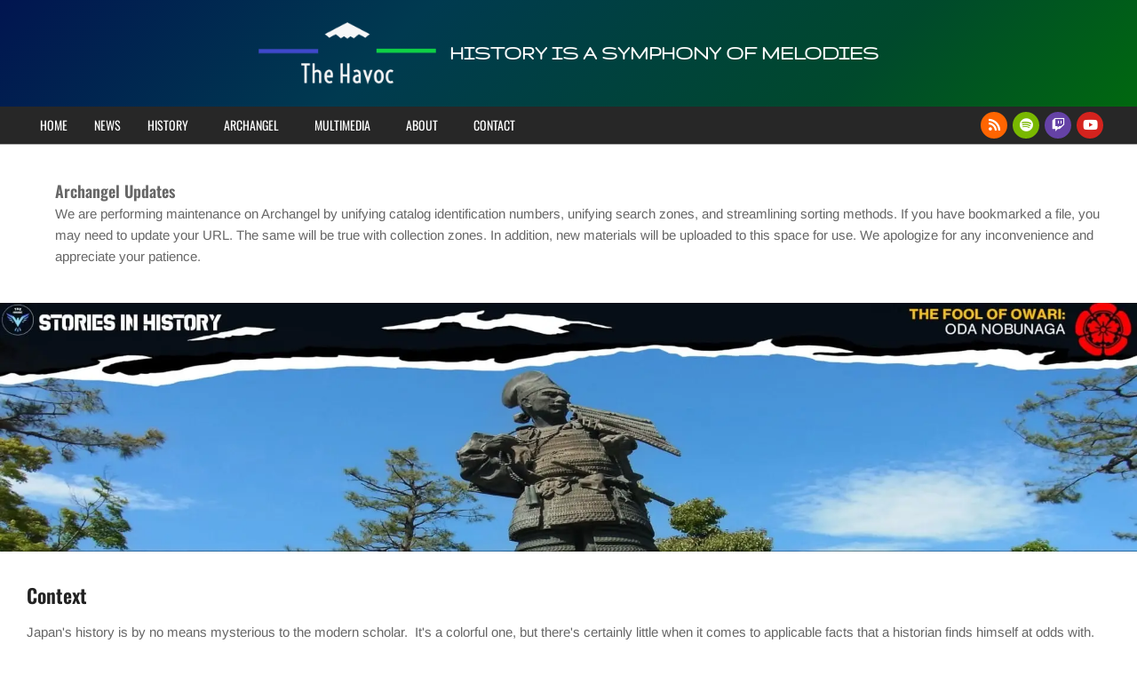

--- FILE ---
content_type: text/css
request_url: https://www.melodichavoc.com/wp-content/litespeed/ucss/9bd3780cc8c5bbc4f4b8935028bfcee8.css?ver=ae6e4
body_size: 5521
content:
.wp-dark-mode-switch{cursor:pointer;z-index:auto;align-items:center;display:inline-flex;justify-content:center}.wp-dark-mode-floating-switch{align-items:center!important;display:flex!important;gap:.5rem!important;position:fixed!important;z-index:9999999999!important}.wp-dark-mode-floating-switch.reverse{flex-direction:row-reverse}html[data-wp-dark-mode-preset="0"]{filter:grayscale(var(--wpdm-grayscale,0))}.fab,.fas{-moz-osx-font-smoothing:grayscale;-webkit-font-smoothing:antialiased;display:inline-block;font-style:normal;font-variant:normal;text-rendering:auto;line-height:1}.fa-bars:before{content:""}.fa-chevron-up:before{content:""}.fa-discord:before{content:""}.fa-rss:before{content:""}.fa-search:before{content:""}.fa-spotify:before{content:""}.fa-twitch:before{content:""}.fa-youtube:before{content:""}@font-face{font-display:swap;font-family:"Font Awesome 5 Brands";font-style:normal;font-weight:400;font-display:swap;src:url(/wp-content/themes/unos-premium/library/fonticons/webfonts/fa-brands-400.eot);src:url(/wp-content/themes/unos-premium/library/fonticons/webfonts/fa-brands-400.eot?#iefix)format("embedded-opentype"),url(/wp-content/themes/unos-premium/library/fonticons/webfonts/fa-brands-400.woff2)format("woff2"),url(/wp-content/themes/unos-premium/library/fonticons/webfonts/fa-brands-400.woff)format("woff"),url(/wp-content/themes/unos-premium/library/fonticons/webfonts/fa-brands-400.ttf)format("truetype"),url(/wp-content/themes/unos-premium/library/fonticons/webfonts/fa-brands-400.svg#fontawesome)format("svg")}.fab{font-family:"Font Awesome 5 Brands";font-weight:400}@font-face{font-display:swap;font-family:"Font Awesome 5 Free";font-style:normal;font-weight:400;font-display:swap;src:url(/wp-content/themes/unos-premium/library/fonticons/webfonts/fa-regular-400.eot);src:url(/wp-content/themes/unos-premium/library/fonticons/webfonts/fa-regular-400.eot?#iefix)format("embedded-opentype"),url(/wp-content/themes/unos-premium/library/fonticons/webfonts/fa-regular-400.woff2)format("woff2"),url(/wp-content/themes/unos-premium/library/fonticons/webfonts/fa-regular-400.woff)format("woff"),url(/wp-content/themes/unos-premium/library/fonticons/webfonts/fa-regular-400.ttf)format("truetype"),url(/wp-content/themes/unos-premium/library/fonticons/webfonts/fa-regular-400.svg#fontawesome)format("svg")}@font-face{font-display:swap;font-family:"Font Awesome 5 Free";font-style:normal;font-weight:900;font-display:swap;src:url(/wp-content/themes/unos-premium/library/fonticons/webfonts/fa-solid-900.eot);src:url(/wp-content/themes/unos-premium/library/fonticons/webfonts/fa-solid-900.eot?#iefix)format("embedded-opentype"),url(/wp-content/themes/unos-premium/library/fonticons/webfonts/fa-solid-900.woff2)format("woff2"),url(/wp-content/themes/unos-premium/library/fonticons/webfonts/fa-solid-900.woff)format("woff"),url(/wp-content/themes/unos-premium/library/fonticons/webfonts/fa-solid-900.ttf)format("truetype"),url(/wp-content/themes/unos-premium/library/fonticons/webfonts/fa-solid-900.svg#fontawesome)format("svg")}.fas{font-family:"Font Awesome 5 Free";font-weight:900}@font-face{font-display:swap;font-family:"Font Awesome 5 Brands Ext";font-style:normal;font-weight:400;font-display:swap;src:url(/wp-content/themes/unos-premium/library/fonticons/webfonts/fa-brands-ext.eot);src:url(/wp-content/themes/unos-premium/library/fonticons/webfonts/fa-brands-ext.eot?#iefix)format("embedded-opentype"),url(/wp-content/themes/unos-premium/library/fonticons/webfonts/fa-brands-ext.woff)format("woff"),url(/wp-content/themes/unos-premium/library/fonticons/webfonts/fa-brands-ext.ttf)format("truetype"),url(/wp-content/themes/unos-premium/library/fonticons/webfonts/fa-brands-ext.svg#fontawesome)format("svg")}.panel-grid.panel-no-style{display:flex;-ms-flex-wrap:wrap;flex-wrap:nowrap;-ms-justify-content:space-between;justify-content:space-between}.panel-grid-cell{-ms-box-sizing:border-box;box-sizing:border-box}.panel-grid-cell .so-panel{zoom:1}.panel-grid-cell .so-panel:before{content:"";display:block}.hgrid-stretch:after,.hgrid:after,.panel-grid-cell .so-panel:after{content:"";display:table;clear:both}.panel-grid-cell .panel-last-child{margin-bottom:0}.panel-grid-cell .widget-title{margin-top:0}body.siteorigin-panels-before-js:not(.siteorigin-panels-css-container){overflow-x:hidden}@font-face{font-display:swap;font-family:"Arimo";font-style:italic;font-weight:400;font-display:swap;src:url(https://www.melodichavoc.com/wp-content/fonts/arimo/P5sCzZCDf9_T_10c9C5kiK-u.woff2)format("woff2");unicode-range:U+0460-052F,U+1C80-1C8A,U+20B4,U+2DE0-2DFF,U+A640-A69F,U+FE2E-FE2F}@font-face{font-display:swap;font-family:"Arimo";font-style:italic;font-weight:400;font-display:swap;src:url(https://www.melodichavoc.com/wp-content/fonts/arimo/P5sCzZCDf9_T_10c9CdkiK-u.woff2)format("woff2");unicode-range:U+0301,U+0400-045F,U+0490-0491,U+04B0-04B1,U+2116}@font-face{font-display:swap;font-family:"Arimo";font-style:italic;font-weight:400;font-display:swap;src:url(https://www.melodichavoc.com/wp-content/fonts/arimo/P5sCzZCDf9_T_10c9C9kiK-u.woff2)format("woff2");unicode-range:U+1F00-1FFF}@font-face{font-display:swap;font-family:"Arimo";font-style:italic;font-weight:400;font-display:swap;src:url(https://www.melodichavoc.com/wp-content/fonts/arimo/P5sCzZCDf9_T_10c9CBkiK-u.woff2)format("woff2");unicode-range:U+0370-0377,U+037A-037F,U+0384-038A,U+038C,U+038E-03A1,U+03A3-03FF}@font-face{font-display:swap;font-family:"Arimo";font-style:italic;font-weight:400;font-display:swap;src:url(https://www.melodichavoc.com/wp-content/fonts/arimo/P5sCzZCDf9_T_10c9CFkiK-u.woff2)format("woff2");unicode-range:U+0307-0308,U+0590-05FF,U+200C-2010,U+20AA,U+25CC,U+FB1D-FB4F}@font-face{font-display:swap;font-family:"Arimo";font-style:italic;font-weight:400;font-display:swap;src:url(https://www.melodichavoc.com/wp-content/fonts/arimo/P5sCzZCDf9_T_10c9CxkiK-u.woff2)format("woff2");unicode-range:U+0102-0103,U+0110-0111,U+0128-0129,U+0168-0169,U+01A0-01A1,U+01AF-01B0,U+0300-0301,U+0303-0304,U+0308-0309,U+0323,U+0329,U+1EA0-1EF9,U+20AB}@font-face{font-display:swap;font-family:"Arimo";font-style:italic;font-weight:400;font-display:swap;src:url(https://www.melodichavoc.com/wp-content/fonts/arimo/P5sCzZCDf9_T_10c9C1kiK-u.woff2)format("woff2");unicode-range:U+0100-02BA,U+02BD-02C5,U+02C7-02CC,U+02CE-02D7,U+02DD-02FF,U+0304,U+0308,U+0329,U+1D00-1DBF,U+1E00-1E9F,U+1EF2-1EFF,U+2020,U+20A0-20AB,U+20AD-20C0,U+2113,U+2C60-2C7F,U+A720-A7FF}@font-face{font-display:swap;font-family:"Arimo";font-style:italic;font-weight:400;font-display:swap;src:url(https://www.melodichavoc.com/wp-content/fonts/arimo/P5sCzZCDf9_T_10c9CNkiA.woff2)format("woff2");unicode-range:U+0000-00FF,U+0131,U+0152-0153,U+02BB-02BC,U+02C6,U+02DA,U+02DC,U+0304,U+0308,U+0329,U+2000-206F,U+20AC,U+2122,U+2191,U+2193,U+2212,U+2215,U+FEFF,U+FFFD}@font-face{font-display:swap;font-family:"Arimo";font-style:italic;font-weight:700;font-display:swap;src:url(https://www.melodichavoc.com/wp-content/fonts/arimo/P5sCzZCDf9_T_10c9C5kiK-u.woff2)format("woff2");unicode-range:U+0460-052F,U+1C80-1C8A,U+20B4,U+2DE0-2DFF,U+A640-A69F,U+FE2E-FE2F}@font-face{font-display:swap;font-family:"Arimo";font-style:italic;font-weight:700;font-display:swap;src:url(https://www.melodichavoc.com/wp-content/fonts/arimo/P5sCzZCDf9_T_10c9CdkiK-u.woff2)format("woff2");unicode-range:U+0301,U+0400-045F,U+0490-0491,U+04B0-04B1,U+2116}@font-face{font-display:swap;font-family:"Arimo";font-style:italic;font-weight:700;font-display:swap;src:url(https://www.melodichavoc.com/wp-content/fonts/arimo/P5sCzZCDf9_T_10c9C9kiK-u.woff2)format("woff2");unicode-range:U+1F00-1FFF}@font-face{font-display:swap;font-family:"Arimo";font-style:italic;font-weight:700;font-display:swap;src:url(https://www.melodichavoc.com/wp-content/fonts/arimo/P5sCzZCDf9_T_10c9CBkiK-u.woff2)format("woff2");unicode-range:U+0370-0377,U+037A-037F,U+0384-038A,U+038C,U+038E-03A1,U+03A3-03FF}@font-face{font-display:swap;font-family:"Arimo";font-style:italic;font-weight:700;font-display:swap;src:url(https://www.melodichavoc.com/wp-content/fonts/arimo/P5sCzZCDf9_T_10c9CFkiK-u.woff2)format("woff2");unicode-range:U+0307-0308,U+0590-05FF,U+200C-2010,U+20AA,U+25CC,U+FB1D-FB4F}@font-face{font-display:swap;font-family:"Arimo";font-style:italic;font-weight:700;font-display:swap;src:url(https://www.melodichavoc.com/wp-content/fonts/arimo/P5sCzZCDf9_T_10c9CxkiK-u.woff2)format("woff2");unicode-range:U+0102-0103,U+0110-0111,U+0128-0129,U+0168-0169,U+01A0-01A1,U+01AF-01B0,U+0300-0301,U+0303-0304,U+0308-0309,U+0323,U+0329,U+1EA0-1EF9,U+20AB}@font-face{font-display:swap;font-family:"Arimo";font-style:italic;font-weight:700;font-display:swap;src:url(https://www.melodichavoc.com/wp-content/fonts/arimo/P5sCzZCDf9_T_10c9C1kiK-u.woff2)format("woff2");unicode-range:U+0100-02BA,U+02BD-02C5,U+02C7-02CC,U+02CE-02D7,U+02DD-02FF,U+0304,U+0308,U+0329,U+1D00-1DBF,U+1E00-1E9F,U+1EF2-1EFF,U+2020,U+20A0-20AB,U+20AD-20C0,U+2113,U+2C60-2C7F,U+A720-A7FF}@font-face{font-display:swap;font-family:"Arimo";font-style:italic;font-weight:700;font-display:swap;src:url(https://www.melodichavoc.com/wp-content/fonts/arimo/P5sCzZCDf9_T_10c9CNkiA.woff2)format("woff2");unicode-range:U+0000-00FF,U+0131,U+0152-0153,U+02BB-02BC,U+02C6,U+02DA,U+02DC,U+0304,U+0308,U+0329,U+2000-206F,U+20AC,U+2122,U+2191,U+2193,U+2212,U+2215,U+FEFF,U+FFFD}@font-face{font-display:swap;font-family:"Arimo";font-style:normal;font-weight:400;font-display:swap;src:url(https://www.melodichavoc.com/wp-content/fonts/arimo/P5sMzZCDf9_T_10UxCF8jA.woff2)format("woff2");unicode-range:U+0460-052F,U+1C80-1C8A,U+20B4,U+2DE0-2DFF,U+A640-A69F,U+FE2E-FE2F}@font-face{font-display:swap;font-family:"Arimo";font-style:normal;font-weight:400;font-display:swap;src:url(https://www.melodichavoc.com/wp-content/fonts/arimo/P5sMzZCDf9_T_10dxCF8jA.woff2)format("woff2");unicode-range:U+0301,U+0400-045F,U+0490-0491,U+04B0-04B1,U+2116}@font-face{font-display:swap;font-family:"Arimo";font-style:normal;font-weight:400;font-display:swap;src:url(https://www.melodichavoc.com/wp-content/fonts/arimo/P5sMzZCDf9_T_10VxCF8jA.woff2)format("woff2");unicode-range:U+1F00-1FFF}@font-face{font-display:swap;font-family:"Arimo";font-style:normal;font-weight:400;font-display:swap;src:url(https://www.melodichavoc.com/wp-content/fonts/arimo/P5sMzZCDf9_T_10axCF8jA.woff2)format("woff2");unicode-range:U+0370-0377,U+037A-037F,U+0384-038A,U+038C,U+038E-03A1,U+03A3-03FF}@font-face{font-display:swap;font-family:"Arimo";font-style:normal;font-weight:400;font-display:swap;src:url(https://www.melodichavoc.com/wp-content/fonts/arimo/P5sMzZCDf9_T_10bxCF8jA.woff2)format("woff2");unicode-range:U+0307-0308,U+0590-05FF,U+200C-2010,U+20AA,U+25CC,U+FB1D-FB4F}@font-face{font-display:swap;font-family:"Arimo";font-style:normal;font-weight:400;font-display:swap;src:url(https://www.melodichavoc.com/wp-content/fonts/arimo/P5sMzZCDf9_T_10WxCF8jA.woff2)format("woff2");unicode-range:U+0102-0103,U+0110-0111,U+0128-0129,U+0168-0169,U+01A0-01A1,U+01AF-01B0,U+0300-0301,U+0303-0304,U+0308-0309,U+0323,U+0329,U+1EA0-1EF9,U+20AB}@font-face{font-display:swap;font-family:"Arimo";font-style:normal;font-weight:400;font-display:swap;src:url(https://www.melodichavoc.com/wp-content/fonts/arimo/P5sMzZCDf9_T_10XxCF8jA.woff2)format("woff2");unicode-range:U+0100-02BA,U+02BD-02C5,U+02C7-02CC,U+02CE-02D7,U+02DD-02FF,U+0304,U+0308,U+0329,U+1D00-1DBF,U+1E00-1E9F,U+1EF2-1EFF,U+2020,U+20A0-20AB,U+20AD-20C0,U+2113,U+2C60-2C7F,U+A720-A7FF}@font-face{font-display:swap;font-family:"Arimo";font-style:normal;font-weight:400;font-display:swap;src:url(https://www.melodichavoc.com/wp-content/fonts/arimo/P5sMzZCDf9_T_10ZxCE.woff2)format("woff2");unicode-range:U+0000-00FF,U+0131,U+0152-0153,U+02BB-02BC,U+02C6,U+02DA,U+02DC,U+0304,U+0308,U+0329,U+2000-206F,U+20AC,U+2122,U+2191,U+2193,U+2212,U+2215,U+FEFF,U+FFFD}@font-face{font-display:swap;font-family:"Arimo";font-style:normal;font-weight:500;font-display:swap;src:url(https://www.melodichavoc.com/wp-content/fonts/arimo/P5sMzZCDf9_T_10UxCF8jA.woff2)format("woff2");unicode-range:U+0460-052F,U+1C80-1C8A,U+20B4,U+2DE0-2DFF,U+A640-A69F,U+FE2E-FE2F}@font-face{font-display:swap;font-family:"Arimo";font-style:normal;font-weight:500;font-display:swap;src:url(https://www.melodichavoc.com/wp-content/fonts/arimo/P5sMzZCDf9_T_10dxCF8jA.woff2)format("woff2");unicode-range:U+0301,U+0400-045F,U+0490-0491,U+04B0-04B1,U+2116}@font-face{font-display:swap;font-family:"Arimo";font-style:normal;font-weight:500;font-display:swap;src:url(https://www.melodichavoc.com/wp-content/fonts/arimo/P5sMzZCDf9_T_10VxCF8jA.woff2)format("woff2");unicode-range:U+1F00-1FFF}@font-face{font-display:swap;font-family:"Arimo";font-style:normal;font-weight:500;font-display:swap;src:url(https://www.melodichavoc.com/wp-content/fonts/arimo/P5sMzZCDf9_T_10axCF8jA.woff2)format("woff2");unicode-range:U+0370-0377,U+037A-037F,U+0384-038A,U+038C,U+038E-03A1,U+03A3-03FF}@font-face{font-display:swap;font-family:"Arimo";font-style:normal;font-weight:500;font-display:swap;src:url(https://www.melodichavoc.com/wp-content/fonts/arimo/P5sMzZCDf9_T_10bxCF8jA.woff2)format("woff2");unicode-range:U+0307-0308,U+0590-05FF,U+200C-2010,U+20AA,U+25CC,U+FB1D-FB4F}@font-face{font-display:swap;font-family:"Arimo";font-style:normal;font-weight:500;font-display:swap;src:url(https://www.melodichavoc.com/wp-content/fonts/arimo/P5sMzZCDf9_T_10WxCF8jA.woff2)format("woff2");unicode-range:U+0102-0103,U+0110-0111,U+0128-0129,U+0168-0169,U+01A0-01A1,U+01AF-01B0,U+0300-0301,U+0303-0304,U+0308-0309,U+0323,U+0329,U+1EA0-1EF9,U+20AB}@font-face{font-display:swap;font-family:"Arimo";font-style:normal;font-weight:500;font-display:swap;src:url(https://www.melodichavoc.com/wp-content/fonts/arimo/P5sMzZCDf9_T_10XxCF8jA.woff2)format("woff2");unicode-range:U+0100-02BA,U+02BD-02C5,U+02C7-02CC,U+02CE-02D7,U+02DD-02FF,U+0304,U+0308,U+0329,U+1D00-1DBF,U+1E00-1E9F,U+1EF2-1EFF,U+2020,U+20A0-20AB,U+20AD-20C0,U+2113,U+2C60-2C7F,U+A720-A7FF}@font-face{font-display:swap;font-family:"Arimo";font-style:normal;font-weight:500;font-display:swap;src:url(https://www.melodichavoc.com/wp-content/fonts/arimo/P5sMzZCDf9_T_10ZxCE.woff2)format("woff2");unicode-range:U+0000-00FF,U+0131,U+0152-0153,U+02BB-02BC,U+02C6,U+02DA,U+02DC,U+0304,U+0308,U+0329,U+2000-206F,U+20AC,U+2122,U+2191,U+2193,U+2212,U+2215,U+FEFF,U+FFFD}@font-face{font-display:swap;font-family:"Arimo";font-style:normal;font-weight:600;font-display:swap;src:url(https://www.melodichavoc.com/wp-content/fonts/arimo/P5sMzZCDf9_T_10UxCF8jA.woff2)format("woff2");unicode-range:U+0460-052F,U+1C80-1C8A,U+20B4,U+2DE0-2DFF,U+A640-A69F,U+FE2E-FE2F}@font-face{font-display:swap;font-family:"Arimo";font-style:normal;font-weight:600;font-display:swap;src:url(https://www.melodichavoc.com/wp-content/fonts/arimo/P5sMzZCDf9_T_10dxCF8jA.woff2)format("woff2");unicode-range:U+0301,U+0400-045F,U+0490-0491,U+04B0-04B1,U+2116}@font-face{font-display:swap;font-family:"Arimo";font-style:normal;font-weight:600;font-display:swap;src:url(https://www.melodichavoc.com/wp-content/fonts/arimo/P5sMzZCDf9_T_10VxCF8jA.woff2)format("woff2");unicode-range:U+1F00-1FFF}@font-face{font-display:swap;font-family:"Arimo";font-style:normal;font-weight:600;font-display:swap;src:url(https://www.melodichavoc.com/wp-content/fonts/arimo/P5sMzZCDf9_T_10axCF8jA.woff2)format("woff2");unicode-range:U+0370-0377,U+037A-037F,U+0384-038A,U+038C,U+038E-03A1,U+03A3-03FF}@font-face{font-display:swap;font-family:"Arimo";font-style:normal;font-weight:600;font-display:swap;src:url(https://www.melodichavoc.com/wp-content/fonts/arimo/P5sMzZCDf9_T_10bxCF8jA.woff2)format("woff2");unicode-range:U+0307-0308,U+0590-05FF,U+200C-2010,U+20AA,U+25CC,U+FB1D-FB4F}@font-face{font-display:swap;font-family:"Arimo";font-style:normal;font-weight:600;font-display:swap;src:url(https://www.melodichavoc.com/wp-content/fonts/arimo/P5sMzZCDf9_T_10WxCF8jA.woff2)format("woff2");unicode-range:U+0102-0103,U+0110-0111,U+0128-0129,U+0168-0169,U+01A0-01A1,U+01AF-01B0,U+0300-0301,U+0303-0304,U+0308-0309,U+0323,U+0329,U+1EA0-1EF9,U+20AB}@font-face{font-display:swap;font-family:"Arimo";font-style:normal;font-weight:600;font-display:swap;src:url(https://www.melodichavoc.com/wp-content/fonts/arimo/P5sMzZCDf9_T_10XxCF8jA.woff2)format("woff2");unicode-range:U+0100-02BA,U+02BD-02C5,U+02C7-02CC,U+02CE-02D7,U+02DD-02FF,U+0304,U+0308,U+0329,U+1D00-1DBF,U+1E00-1E9F,U+1EF2-1EFF,U+2020,U+20A0-20AB,U+20AD-20C0,U+2113,U+2C60-2C7F,U+A720-A7FF}@font-face{font-display:swap;font-family:"Arimo";font-style:normal;font-weight:600;font-display:swap;src:url(https://www.melodichavoc.com/wp-content/fonts/arimo/P5sMzZCDf9_T_10ZxCE.woff2)format("woff2");unicode-range:U+0000-00FF,U+0131,U+0152-0153,U+02BB-02BC,U+02C6,U+02DA,U+02DC,U+0304,U+0308,U+0329,U+2000-206F,U+20AC,U+2122,U+2191,U+2193,U+2212,U+2215,U+FEFF,U+FFFD}@font-face{font-display:swap;font-family:"Arimo";font-style:normal;font-weight:700;font-display:swap;src:url(https://www.melodichavoc.com/wp-content/fonts/arimo/P5sMzZCDf9_T_10UxCF8jA.woff2)format("woff2");unicode-range:U+0460-052F,U+1C80-1C8A,U+20B4,U+2DE0-2DFF,U+A640-A69F,U+FE2E-FE2F}@font-face{font-display:swap;font-family:"Arimo";font-style:normal;font-weight:700;font-display:swap;src:url(https://www.melodichavoc.com/wp-content/fonts/arimo/P5sMzZCDf9_T_10dxCF8jA.woff2)format("woff2");unicode-range:U+0301,U+0400-045F,U+0490-0491,U+04B0-04B1,U+2116}@font-face{font-display:swap;font-family:"Arimo";font-style:normal;font-weight:700;font-display:swap;src:url(https://www.melodichavoc.com/wp-content/fonts/arimo/P5sMzZCDf9_T_10VxCF8jA.woff2)format("woff2");unicode-range:U+1F00-1FFF}@font-face{font-display:swap;font-family:"Arimo";font-style:normal;font-weight:700;font-display:swap;src:url(https://www.melodichavoc.com/wp-content/fonts/arimo/P5sMzZCDf9_T_10axCF8jA.woff2)format("woff2");unicode-range:U+0370-0377,U+037A-037F,U+0384-038A,U+038C,U+038E-03A1,U+03A3-03FF}@font-face{font-display:swap;font-family:"Arimo";font-style:normal;font-weight:700;font-display:swap;src:url(https://www.melodichavoc.com/wp-content/fonts/arimo/P5sMzZCDf9_T_10bxCF8jA.woff2)format("woff2");unicode-range:U+0307-0308,U+0590-05FF,U+200C-2010,U+20AA,U+25CC,U+FB1D-FB4F}@font-face{font-display:swap;font-family:"Arimo";font-style:normal;font-weight:700;font-display:swap;src:url(https://www.melodichavoc.com/wp-content/fonts/arimo/P5sMzZCDf9_T_10WxCF8jA.woff2)format("woff2");unicode-range:U+0102-0103,U+0110-0111,U+0128-0129,U+0168-0169,U+01A0-01A1,U+01AF-01B0,U+0300-0301,U+0303-0304,U+0308-0309,U+0323,U+0329,U+1EA0-1EF9,U+20AB}@font-face{font-display:swap;font-family:"Arimo";font-style:normal;font-weight:700;font-display:swap;src:url(https://www.melodichavoc.com/wp-content/fonts/arimo/P5sMzZCDf9_T_10XxCF8jA.woff2)format("woff2");unicode-range:U+0100-02BA,U+02BD-02C5,U+02C7-02CC,U+02CE-02D7,U+02DD-02FF,U+0304,U+0308,U+0329,U+1D00-1DBF,U+1E00-1E9F,U+1EF2-1EFF,U+2020,U+20A0-20AB,U+20AD-20C0,U+2113,U+2C60-2C7F,U+A720-A7FF}@font-face{font-display:swap;font-family:"Arimo";font-style:normal;font-weight:700;font-display:swap;src:url(https://www.melodichavoc.com/wp-content/fonts/arimo/P5sMzZCDf9_T_10ZxCE.woff2)format("woff2");unicode-range:U+0000-00FF,U+0131,U+0152-0153,U+02BB-02BC,U+02C6,U+02DA,U+02DC,U+0304,U+0308,U+0329,U+2000-206F,U+20AC,U+2122,U+2191,U+2193,U+2212,U+2215,U+FEFF,U+FFFD}@font-face{font-display:swap;font-family:"Gruppo";font-style:normal;font-weight:400;font-display:swap;src:url(https://www.melodichavoc.com/wp-content/fonts/gruppo/WwkfxPmzE06v_ZW1UHrBCIE.woff2)format("woff2");unicode-range:U+0100-02BA,U+02BD-02C5,U+02C7-02CC,U+02CE-02D7,U+02DD-02FF,U+0304,U+0308,U+0329,U+1D00-1DBF,U+1E00-1E9F,U+1EF2-1EFF,U+2020,U+20A0-20AB,U+20AD-20C0,U+2113,U+2C60-2C7F,U+A720-A7FF}@font-face{font-display:swap;font-family:"Gruppo";font-style:normal;font-weight:400;font-display:swap;src:url(https://www.melodichavoc.com/wp-content/fonts/gruppo/WwkfxPmzE06v_ZW1XnrB.woff2)format("woff2");unicode-range:U+0000-00FF,U+0131,U+0152-0153,U+02BB-02BC,U+02C6,U+02DA,U+02DC,U+0304,U+0308,U+0329,U+2000-206F,U+20AC,U+2122,U+2191,U+2193,U+2212,U+2215,U+FEFF,U+FFFD}@font-face{font-display:swap;font-family:"Oswald";font-style:normal;font-weight:300;font-display:swap;src:url(https://www.melodichavoc.com/wp-content/fonts/oswald/TK3iWkUHHAIjg752FD8Ghe4.woff2)format("woff2");unicode-range:U+0460-052F,U+1C80-1C8A,U+20B4,U+2DE0-2DFF,U+A640-A69F,U+FE2E-FE2F}@font-face{font-display:swap;font-family:"Oswald";font-style:normal;font-weight:300;font-display:swap;src:url(https://www.melodichavoc.com/wp-content/fonts/oswald/TK3iWkUHHAIjg752HT8Ghe4.woff2)format("woff2");unicode-range:U+0301,U+0400-045F,U+0490-0491,U+04B0-04B1,U+2116}@font-face{font-display:swap;font-family:"Oswald";font-style:normal;font-weight:300;font-display:swap;src:url(https://www.melodichavoc.com/wp-content/fonts/oswald/TK3iWkUHHAIjg752Fj8Ghe4.woff2)format("woff2");unicode-range:U+0102-0103,U+0110-0111,U+0128-0129,U+0168-0169,U+01A0-01A1,U+01AF-01B0,U+0300-0301,U+0303-0304,U+0308-0309,U+0323,U+0329,U+1EA0-1EF9,U+20AB}@font-face{font-display:swap;font-family:"Oswald";font-style:normal;font-weight:300;font-display:swap;src:url(https://www.melodichavoc.com/wp-content/fonts/oswald/TK3iWkUHHAIjg752Fz8Ghe4.woff2)format("woff2");unicode-range:U+0100-02BA,U+02BD-02C5,U+02C7-02CC,U+02CE-02D7,U+02DD-02FF,U+0304,U+0308,U+0329,U+1D00-1DBF,U+1E00-1E9F,U+1EF2-1EFF,U+2020,U+20A0-20AB,U+20AD-20C0,U+2113,U+2C60-2C7F,U+A720-A7FF}@font-face{font-display:swap;font-family:"Oswald";font-style:normal;font-weight:300;font-display:swap;src:url(https://www.melodichavoc.com/wp-content/fonts/oswald/TK3iWkUHHAIjg752GT8G.woff2)format("woff2");unicode-range:U+0000-00FF,U+0131,U+0152-0153,U+02BB-02BC,U+02C6,U+02DA,U+02DC,U+0304,U+0308,U+0329,U+2000-206F,U+20AC,U+2122,U+2191,U+2193,U+2212,U+2215,U+FEFF,U+FFFD}@font-face{font-display:swap;font-family:"Oswald";font-style:normal;font-weight:400;font-display:swap;src:url(https://www.melodichavoc.com/wp-content/fonts/oswald/TK3iWkUHHAIjg752FD8Ghe4.woff2)format("woff2");unicode-range:U+0460-052F,U+1C80-1C8A,U+20B4,U+2DE0-2DFF,U+A640-A69F,U+FE2E-FE2F}@font-face{font-display:swap;font-family:"Oswald";font-style:normal;font-weight:400;font-display:swap;src:url(https://www.melodichavoc.com/wp-content/fonts/oswald/TK3iWkUHHAIjg752HT8Ghe4.woff2)format("woff2");unicode-range:U+0301,U+0400-045F,U+0490-0491,U+04B0-04B1,U+2116}@font-face{font-display:swap;font-family:"Oswald";font-style:normal;font-weight:400;font-display:swap;src:url(https://www.melodichavoc.com/wp-content/fonts/oswald/TK3iWkUHHAIjg752Fj8Ghe4.woff2)format("woff2");unicode-range:U+0102-0103,U+0110-0111,U+0128-0129,U+0168-0169,U+01A0-01A1,U+01AF-01B0,U+0300-0301,U+0303-0304,U+0308-0309,U+0323,U+0329,U+1EA0-1EF9,U+20AB}@font-face{font-display:swap;font-family:"Oswald";font-style:normal;font-weight:400;font-display:swap;src:url(https://www.melodichavoc.com/wp-content/fonts/oswald/TK3iWkUHHAIjg752Fz8Ghe4.woff2)format("woff2");unicode-range:U+0100-02BA,U+02BD-02C5,U+02C7-02CC,U+02CE-02D7,U+02DD-02FF,U+0304,U+0308,U+0329,U+1D00-1DBF,U+1E00-1E9F,U+1EF2-1EFF,U+2020,U+20A0-20AB,U+20AD-20C0,U+2113,U+2C60-2C7F,U+A720-A7FF}@font-face{font-display:swap;font-family:"Oswald";font-style:normal;font-weight:400;font-display:swap;src:url(https://www.melodichavoc.com/wp-content/fonts/oswald/TK3iWkUHHAIjg752GT8G.woff2)format("woff2");unicode-range:U+0000-00FF,U+0131,U+0152-0153,U+02BB-02BC,U+02C6,U+02DA,U+02DC,U+0304,U+0308,U+0329,U+2000-206F,U+20AC,U+2122,U+2191,U+2193,U+2212,U+2215,U+FEFF,U+FFFD}@font-face{font-display:swap;font-family:"Oswald";font-style:normal;font-weight:500;font-display:swap;src:url(https://www.melodichavoc.com/wp-content/fonts/oswald/TK3iWkUHHAIjg752FD8Ghe4.woff2)format("woff2");unicode-range:U+0460-052F,U+1C80-1C8A,U+20B4,U+2DE0-2DFF,U+A640-A69F,U+FE2E-FE2F}@font-face{font-display:swap;font-family:"Oswald";font-style:normal;font-weight:500;font-display:swap;src:url(https://www.melodichavoc.com/wp-content/fonts/oswald/TK3iWkUHHAIjg752HT8Ghe4.woff2)format("woff2");unicode-range:U+0301,U+0400-045F,U+0490-0491,U+04B0-04B1,U+2116}@font-face{font-display:swap;font-family:"Oswald";font-style:normal;font-weight:500;font-display:swap;src:url(https://www.melodichavoc.com/wp-content/fonts/oswald/TK3iWkUHHAIjg752Fj8Ghe4.woff2)format("woff2");unicode-range:U+0102-0103,U+0110-0111,U+0128-0129,U+0168-0169,U+01A0-01A1,U+01AF-01B0,U+0300-0301,U+0303-0304,U+0308-0309,U+0323,U+0329,U+1EA0-1EF9,U+20AB}@font-face{font-display:swap;font-family:"Oswald";font-style:normal;font-weight:500;font-display:swap;src:url(https://www.melodichavoc.com/wp-content/fonts/oswald/TK3iWkUHHAIjg752Fz8Ghe4.woff2)format("woff2");unicode-range:U+0100-02BA,U+02BD-02C5,U+02C7-02CC,U+02CE-02D7,U+02DD-02FF,U+0304,U+0308,U+0329,U+1D00-1DBF,U+1E00-1E9F,U+1EF2-1EFF,U+2020,U+20A0-20AB,U+20AD-20C0,U+2113,U+2C60-2C7F,U+A720-A7FF}@font-face{font-display:swap;font-family:"Oswald";font-style:normal;font-weight:500;font-display:swap;src:url(https://www.melodichavoc.com/wp-content/fonts/oswald/TK3iWkUHHAIjg752GT8G.woff2)format("woff2");unicode-range:U+0000-00FF,U+0131,U+0152-0153,U+02BB-02BC,U+02C6,U+02DA,U+02DC,U+0304,U+0308,U+0329,U+2000-206F,U+20AC,U+2122,U+2191,U+2193,U+2212,U+2215,U+FEFF,U+FFFD}@font-face{font-display:swap;font-family:"Oswald";font-style:normal;font-weight:600;font-display:swap;src:url(https://www.melodichavoc.com/wp-content/fonts/oswald/TK3iWkUHHAIjg752FD8Ghe4.woff2)format("woff2");unicode-range:U+0460-052F,U+1C80-1C8A,U+20B4,U+2DE0-2DFF,U+A640-A69F,U+FE2E-FE2F}@font-face{font-display:swap;font-family:"Oswald";font-style:normal;font-weight:600;font-display:swap;src:url(https://www.melodichavoc.com/wp-content/fonts/oswald/TK3iWkUHHAIjg752HT8Ghe4.woff2)format("woff2");unicode-range:U+0301,U+0400-045F,U+0490-0491,U+04B0-04B1,U+2116}@font-face{font-display:swap;font-family:"Oswald";font-style:normal;font-weight:600;font-display:swap;src:url(https://www.melodichavoc.com/wp-content/fonts/oswald/TK3iWkUHHAIjg752Fj8Ghe4.woff2)format("woff2");unicode-range:U+0102-0103,U+0110-0111,U+0128-0129,U+0168-0169,U+01A0-01A1,U+01AF-01B0,U+0300-0301,U+0303-0304,U+0308-0309,U+0323,U+0329,U+1EA0-1EF9,U+20AB}@font-face{font-display:swap;font-family:"Oswald";font-style:normal;font-weight:600;font-display:swap;src:url(https://www.melodichavoc.com/wp-content/fonts/oswald/TK3iWkUHHAIjg752Fz8Ghe4.woff2)format("woff2");unicode-range:U+0100-02BA,U+02BD-02C5,U+02C7-02CC,U+02CE-02D7,U+02DD-02FF,U+0304,U+0308,U+0329,U+1D00-1DBF,U+1E00-1E9F,U+1EF2-1EFF,U+2020,U+20A0-20AB,U+20AD-20C0,U+2113,U+2C60-2C7F,U+A720-A7FF}@font-face{font-display:swap;font-family:"Oswald";font-style:normal;font-weight:600;font-display:swap;src:url(https://www.melodichavoc.com/wp-content/fonts/oswald/TK3iWkUHHAIjg752GT8G.woff2)format("woff2");unicode-range:U+0000-00FF,U+0131,U+0152-0153,U+02BB-02BC,U+02C6,U+02DA,U+02DC,U+0304,U+0308,U+0329,U+2000-206F,U+20AC,U+2122,U+2191,U+2193,U+2212,U+2215,U+FEFF,U+FFFD}@font-face{font-display:swap;font-family:"Oswald";font-style:normal;font-weight:700;font-display:swap;src:url(https://www.melodichavoc.com/wp-content/fonts/oswald/TK3iWkUHHAIjg752FD8Ghe4.woff2)format("woff2");unicode-range:U+0460-052F,U+1C80-1C8A,U+20B4,U+2DE0-2DFF,U+A640-A69F,U+FE2E-FE2F}@font-face{font-display:swap;font-family:"Oswald";font-style:normal;font-weight:700;font-display:swap;src:url(https://www.melodichavoc.com/wp-content/fonts/oswald/TK3iWkUHHAIjg752HT8Ghe4.woff2)format("woff2");unicode-range:U+0301,U+0400-045F,U+0490-0491,U+04B0-04B1,U+2116}@font-face{font-display:swap;font-family:"Oswald";font-style:normal;font-weight:700;font-display:swap;src:url(https://www.melodichavoc.com/wp-content/fonts/oswald/TK3iWkUHHAIjg752Fj8Ghe4.woff2)format("woff2");unicode-range:U+0102-0103,U+0110-0111,U+0128-0129,U+0168-0169,U+01A0-01A1,U+01AF-01B0,U+0300-0301,U+0303-0304,U+0308-0309,U+0323,U+0329,U+1EA0-1EF9,U+20AB}@font-face{font-display:swap;font-family:"Oswald";font-style:normal;font-weight:700;font-display:swap;src:url(https://www.melodichavoc.com/wp-content/fonts/oswald/TK3iWkUHHAIjg752Fz8Ghe4.woff2)format("woff2");unicode-range:U+0100-02BA,U+02BD-02C5,U+02C7-02CC,U+02CE-02D7,U+02DD-02FF,U+0304,U+0308,U+0329,U+1D00-1DBF,U+1E00-1E9F,U+1EF2-1EFF,U+2020,U+20A0-20AB,U+20AD-20C0,U+2113,U+2C60-2C7F,U+A720-A7FF}@font-face{font-display:swap;font-family:"Oswald";font-style:normal;font-weight:700;font-display:swap;src:url(https://www.melodichavoc.com/wp-content/fonts/oswald/TK3iWkUHHAIjg752GT8G.woff2)format("woff2");unicode-range:U+0000-00FF,U+0131,U+0152-0153,U+02BB-02BC,U+02C6,U+02DA,U+02DC,U+0304,U+0308,U+0329,U+2000-206F,U+20AC,U+2122,U+2191,U+2193,U+2212,U+2215,U+FEFF,U+FFFD}@font-face{font-display:swap;font-family:lg;src:url(/wp-content/themes/unos-premium/premium/css/fonts/lg.eot?n1z373);src:url(/wp-content/themes/unos-premium/premium/css/fonts/lg.eot?#iefixn1z373)format("embedded-opentype"),url(/wp-content/themes/unos-premium/premium/css/fonts/lg.woff?n1z373)format("woff"),url(/wp-content/themes/unos-premium/premium/css/fonts/lg.ttf?n1z373)format("truetype"),url(/wp-content/themes/unos-premium/premium/css/fonts/lg.svg?n1z373#lg)format("svg");font-weight:400;font-style:normal;font-display:swap}body,html{-webkit-text-size-adjust:100%}html{font-family:sans-serif;-ms-text-size-adjust:100%}body{margin:0;text-align:left;font-size:15px;font-family:"Open Sans","Helvetica Neue",Helvetica,Arial,sans-serif;font-weight:400;color:#666;-webkit-font-smoothing:antialiased;background:#fff;line-height:1.6em}#reply-title small,.menu-items li:hover>ul,article,footer,header,main,nav,section{display:block}a{background-color:transparent;color:#000;text-decoration:underline}strong{font-weight:700}input{color:inherit;margin:0}input,textarea{font:inherit}input[type=submit]{-webkit-appearance:button;cursor:pointer}input::-moz-focus-inner{border:0;padding:0}.hgrid,input[type=checkbox]{box-sizing:border-box;padding:0}textarea{overflow:auto}.hgrid{max-width:1440px;display:block;margin-left:auto;margin-right:auto;padding:0 15px;-webkit-box-sizing:border-box;-moz-box-sizing:border-box}.hgrid,.hgrid-stretch{width:100%}[class*=hgrid-span-]{padding:0 15px;-webkit-box-sizing:border-box;-moz-box-sizing:border-box;box-sizing:border-box;float:left;position:relative}.hgrid-span-3{width:25%}.hgrid-span-12{width:100%}@media only screen and (max-width:969px){[class*=hgrid-span-]{width:100%}}.table{display:table;width:100%;margin:0}.table-cell-mid{display:table-cell;vertical-align:middle}@media only screen and (max-width:969px){.table,.table-cell-mid{display:block}}.screen-reader-text{border:0;clip:rect(1px,1px,1px,1px);clip-path:inset(50%);height:1px;margin:-1px;overflow:hidden;padding:0;position:absolute!important;width:1px;word-wrap:normal!important}.screen-reader-text:active,.screen-reader-text:focus{background-color:#f1f1f1;border-radius:3px;box-shadow:0 0 2px 2px rgba(0,0,0,.6);clip:auto!important;clip-path:none;color:#21759b;display:block;font-size:14px;font-size:.875rem;font-weight:700;height:auto;left:5px;line-height:normal;padding:15px 23px 14px;text-decoration:none;top:5px;width:auto;z-index:100000}h1,h3{line-height:1.33333333em;font-family:Lora,"Times New Roman",Times,serif;color:#222;margin:25px 0 15px;text-rendering:optimizelegibility;-ms-word-wrap:break-word;word-wrap:break-word}h1{font-size:2em}h3{font-size:1.46666667em}p{margin:.66666667em 0 1em}em{font-style:italic}.small,small{font-size:.8em;line-height:1.333333em}a,a i{-webkit-transition:color .3s ease-in,background-color .3s linear,border-color .3s linear;-moz-transition:color .3s ease-in,background-color .3s linear,border-color .3s linear;-o-transition:color .3s ease-in,background-color .3s linear,border-color .3s linear;transition:color .3s ease-in,background-color .3s linear,border-color .3s linear}#comments-template a,.loop-nav a,h1,h3{font-weight:600}#site-title a:hover,.entry-byline a,.footer a,.loop-nav a,.site-header a,h3 a{text-decoration:none}#comments-template a,.textwidget a{text-decoration:underline}li,ul{padding:0}ul{margin:0;list-style:none outside}ul ul{margin-left:10px}li{margin:0 10px 0 0}.main ul{margin:1em 0 1em 1em;list-style:disc outside}.main li{margin-right:0;display:list-item}form{margin-bottom:1em}input,label,textarea{font-size:1em;line-height:1.4em}label{max-width:100%;display:inline-block;font-weight:700}input,textarea{font-weight:400}input[type=email],input[type=text],input[type=url],textarea{-webkit-appearance:none;border:1px solid #ddd;padding:6px 8px;color:#666;margin:0;max-width:100%;display:inline-block;background:#fff;-webkit-box-sizing:border-box;-moz-box-sizing:border-box;box-sizing:border-box;-webkit-transition:border linear .2s,box-shadow linear .2s;-moz-transition:border linear .2s,box-shadow linear .2s;-o-transition:border linear .2s,box-shadow linear .2s;transition:border linear .2s,box-shadow linear .2s}input[type=checkbox]:focus,input[type=email]:focus,input[type=text]:focus,input[type=url]:focus,textarea:focus{border:1px solid #aaa;color:#555;outline:thin dotted;outline-offset:-4px;-webkit-box-shadow:0 0 3px rgba(0,0,0,.2);-moz-box-shadow:0 0 3px rgba(0,0,0,.2);box-shadow:0 0 3px rgba(0,0,0,.2)}input[type=checkbox],input[type=submit]{width:auto}input[type=checkbox]{display:inline;line-height:normal;cursor:pointer;margin:4px 0 0;margin-top:1px \9;*margin-top:0}textarea{height:auto;min-height:60px}input:-moz-placeholder,input:-ms-input-placeholder,textarea:-moz-placeholder,textarea:-ms-input-placeholder{color:inherit;opacity:.5}input::-webkit-input-placeholder,textarea::-webkit-input-placeholder{color:inherit;opacity:.5}body.wordpress #submit,body.wordpress input[type=submit]{background:#000;color:#fff;display:inline-block;cursor:pointer;border:solid 1px #000;text-transform:uppercase;font-weight:400;-webkit-transition:color .2s ease-in,background-color .2s linear,box-shadow linear .2s;-moz-transition:color .2s ease-in,background-color .2s linear,box-shadow linear .2s;-o-transition:color .2s ease-in,background-color .2s linear,box-shadow linear .2s;transition:color .2s ease-in,background-color .2s linear,box-shadow linear .2s}body.wordpress #submit:focus,body.wordpress #submit:hover,body.wordpress input[type=submit]:focus,body.wordpress input[type=submit]:hover{background:#fff;color:#000}body.wordpress #submit:focus,body.wordpress input[type=submit]:focus{outline:thin dotted;outline-offset:-4px}#submit,input[type=submit]{padding:8px 25px;font-size:.86666667em;line-height:1.384615em;margin-top:5px;margin-bottom:5px}a img,img{border:0;padding:0;margin:0 auto;display:inline-block;max-width:100%;height:auto;image-rendering:optimizeQuality;vertical-align:top}img{-webkit-box-sizing:border-box;-moz-box-sizing:border-box;box-sizing:border-box}#page-wrapper{width:100%;display:block;margin:0 auto}#footer,#sub-footer{overflow:hidden}.content.no-sidebar{float:none;margin-left:auto;margin-right:auto}#header,.menu-items li{position:relative}#header-primary,#header-supplementary{border-bottom:solid 1px rgba(0,0,0,.33)}.header-primary-none{text-align:center}@media only screen and (max-width:969px){.header-part>.hgrid,.header-part>.hgrid>.hgrid-span-12{padding:0}#header #branding,#header .table{width:100%}#header-primary,#header-supplementary{text-align:center}#header-supplementary.header-supplementary-mobilemenu-fixed{border-bottom:0}}#site-logo{margin:25px 0;max-width:100%;display:inline-block;vertical-align:top}#site-logo img{max-height:600px}#site-title{font-family:Lora,"Times New Roman",Times,serif;color:#222;margin:0;line-height:1em;word-wrap:normal}#site-title a,.menu-items li:hover>a>.menu-title{color:inherit}.site-logo-with-image{display:table;table-layout:fixed}.site-logo-with-image .site-logo-mixed-image{display:table-cell;vertical-align:middle;padding-right:15px}#site-title,.site-logo-with-image .site-logo-mixed-image img{vertical-align:middle}.site-logo-with-image .site-logo-mixed-text{display:table-cell;vertical-align:middle}.site-title-line{display:block;line-height:1em}@media only screen and (max-width:969px){#site-logo{display:block}#header-primary #site-logo{margin-right:0;margin-left:0}#page-wrapper #site-title{margin:0}#page-wrapper #site-title,.site-logo-with-image{display:block;text-align:center}.site-logo-with-image .site-logo-mixed-image{margin:0 auto 10px;display:block;padding:0}.site-logo-with-image .site-logo-mixed-text{display:block;padding:0}}.menu-items{display:inline-block;text-align:left;vertical-align:middle}.menu-items a{outline-offset:-2px}.menu-items ul{margin-left:0;position:absolute;display:none;top:100%;left:0;z-index:105;min-width:16em;background:#fff;padding:5px;border:solid 1px rgba(0,0,0,.14)}.menu-items li{margin-right:0;display:list-item;-webkit-transition:background-color .3s linear;-moz-transition:background-color .3s linear;-o-transition:background-color .3s linear;transition:background-color .3s linear}.menu-items>li{float:left;vertical-align:middle}.menu-items>li>a{color:#222;font-size:.93333333em;line-height:1.2142em;text-transform:uppercase;font-weight:600;padding:13px 15px}.menu-items .menu-title,.menu-items a{display:block;position:relative}.menu-items ul a{color:#666;font-size:.86666667em;line-height:1.23076em;padding:10px 5px 10px 15px}.menu-items ul li{background:rgba(0,0,0,.04)}.menu-items ul ul{top:-6px;left:100%;margin-left:5px}.menu-items>li:last-child>ul{left:auto;right:0}.menu-items>li.menu-item-has-children>a{padding-right:25px}.menu-toggle{display:none;cursor:pointer;padding:5px 0}.menu-toggle-text{margin-right:5px}@media only screen and (max-width:969px){.menu-items>li>a .menu-title{-ms-box-orient:horizontal;display:-webkit-box;display:-moz-box;display:-ms-flexbox;display:-moz-flex;display:-webkit-flex;display:flex;justify-content:space-between;align-items:flex-start}.menu-toggle{display:block}#menu-primary-items ul{border:0}.menu-items{text-align:left}.menu-items>li{float:none}.menu-items ul{position:relative;top:auto;left:auto;padding:0}.menu-items>li>a{padding:6px 6px 6px 15px}.menu-items ul li a{padding:6px 6px 6px 35px}.menu-items ul ul{top:0;left:auto}.menu-items ul ul li a{padding-left:55px}.mobilemenu-fixed #menu-primary-items,.mobilemenu-fixed .menu-toggle{-webkit-transition:background-color .3s linear;-moz-transition:background-color .3s linear;-o-transition:background-color .3s linear;transition:background-color .3s linear}.menu-items,.mobilemenu-fixed .menu-toggle-text{display:none}.mobilemenu-fixed .menu-toggle{width:2em;padding:5px;position:fixed;top:15%;left:0;z-index:99992;border:solid 2px rgba(0,0,0,.14);border-left:0;background:#fff}.mobilemenu-fixed .menu-items{background:#fff}.mobilemenu-fixed #menu-primary-items{display:none;width:280px;position:fixed;top:0;z-index:99991;overflow-y:auto;height:100%;border-right:solid 2px rgba(0,0,0,.14)}.mobilemenu-fixed .menu-items ul{min-width:auto}.header-supplementary-bottom .mobilemenu-fixed .menu-toggle{margin-top:40px}}@media only screen and (min-width:970px){.menu-items{display:inline-block!important}.tablemenu .menu-items{display:inline-table!important}.tablemenu .menu-items>li{display:table-cell;float:none}}.menu-area-wrap,div.menu-side-box{-ms-box-orient:horizontal;display:-webkit-box;display:-moz-box;display:-ms-flexbox;display:-moz-flex;display:-webkit-flex;display:flex;align-items:center}.header-supplementary-left .menu-area-wrap{justify-content:space-between}.menu-side-box{color:#222;-webkit-box-sizing:border-box;-moz-box-sizing:border-box;box-sizing:border-box}.menu-side-box .widget{display:inline-block;vertical-align:middle}.entry-byline a,.loop-meta-withbg h1,.menu-side-box a{color:inherit}div.menu-side-box{font-size:.8em;line-height:1.333333em;text-transform:none;font-weight:400;align-self:stretch;justify-content:flex-end;min-width:200px}div.menu-side-box .widget{margin:0 5px}@media only screen and (max-width:969px){.menu-area-wrap{display:block}.menu-side-box{padding-left:30px;padding-right:30px;border-top:solid 1px rgba(0,0,0,.33)}div.menu-side-box{justify-content:center;flex-wrap:wrap}.header-supplementary-mobilemenu-fixed .menu-side-box{border-top:0}}#main.main{padding-bottom:2.66666667em;overflow:hidden;background:#fff}.main>.loop-meta-wrap{position:relative;text-align:center}.main>.loop-meta-wrap.pageheader-bg-both{background:rgba(0,0,0,.04)}.loop-meta-staticbg-nocrop{position:relative}.loop-meta-staticbg-nocrop.loop-meta-withtext{min-height:120px}.loop-meta-staticbg-nocrop .entry-headerimg{display:block;margin:0 auto;width:100%}.loop-meta-staticbg-nocrop>.hgrid{position:absolute;left:0;right:0;top:50%;max-width:none;transform:translateY(-50%)}.loop-meta-staticbg-nocrop div.loop-meta{margin:0}.loop-meta-withbg .loop-meta{background:rgba(0,0,0,.6);color:#fff;display:inline-block;margin:95px 0;width:auto;padding:1.66666667em 2em 2em}.loop-meta{float:none;background-size:contain;padding-top:1.66666667em;padding-bottom:2em}.loop-title{margin:0;font-size:1.46666667em}.entry-byline{opacity:.8;line-height:1.3333em;margin-top:5px}.entry-byline-block{display:inline}.entry-byline-block:after{content:"/";margin:0 7px;font-size:1.181818em}.entry-byline-block:last-of-type:after{display:none}.entry-byline a:hover{color:inherit;text-decoration:underline}.entry-byline-label{margin-right:3px}.entry-footer .entry-byline{margin:0;padding:1.66666667em 5px;border-bottom:solid 1px rgba(0,0,0,.33)}.main-content-grid{margin-top:45px}.content-wrap .widget{margin:.66666667em 0 1em}.entry-content{border-bottom:solid 1px rgba(0,0,0,.33)}.entry-the-content{margin-bottom:2.66666667em}.entry-the-content h3:first-child,.entry-the-content p:first-child{margin-top:0}.entry-the-content h3:last-child,.entry-the-content p:last-child{margin-bottom:0}.entry-the-content:after{content:"";display:table;clear:both}.loop-nav{padding:1.66666667em 5px;border-bottom:solid 1px rgba(0,0,0,.33)}#comments-template{padding-top:1.66666667em}#reply-title{font-size:1em;font-family:inherit;font-weight:800;text-transform:uppercase}#respond p{margin:0 0 .3em}#respond label{font-size:.8em;line-height:1.333333em;font-weight:400;padding:.66666667em 0;width:15%;vertical-align:top}#respond input[type=checkbox]+label{display:inline;margin-left:5px;vertical-align:text-bottom}.widget,.widget-title{margin:45px 0;position:relative}.widget-title{margin:0 0 15px}.textwidget p:last-child{margin-bottom:.66666667em}.searchbody{vertical-align:middle}.searchbody input{background:0;color:inherit;border:0;padding:10px 1.2em 10px 2.2em;width:100%;vertical-align:bottom;display:block}.searchbody input:focus{-webkit-box-shadow:none;-moz-box-shadow:none;box-shadow:none;border:0;color:inherit}.searchform{position:relative;background:#f5f5f5;background:rgba(0,0,0,.05);border:solid 1px rgba(255,255,255,.3);margin-bottom:0;overflow:hidden}.searchform .submit{position:absolute;top:50%;transform:translateY(-50%);right:-9999rem;width:auto;line-height:1em;margin:0;padding:5px}.searchform .submit:focus{outline:dotted 1px;outline-offset:-4px;right:10px}.searchbody i.fa-search{position:absolute;top:50%;margin-top:-.5em;left:10px}.js-search-placeholder{display:none;color:#666}.js-search-placeholder:before{cursor:pointer;content:"X";font-family:Helvetica,Arial,sans-serif;font-size:2em;line-height:1em;position:absolute;right:5px;top:50%;margin-top:-.5em;padding:0 10px;z-index:95}.hoot-jetpack-style .entry-content .sharedaddy,.sub-footer{border-top:solid 1px rgba(0,0,0,.33)}.hoot-jetpack-style .entry-content .sharedaddy>div{margin-top:1.66666667em}.hoot-jetpack-style .sharedaddy .sd-title{font-family:inherit;text-transform:uppercase;opacity:.7;margin-bottom:0}.hoot-jetpack-style .sharedaddy .sd-title:before{display:none}.hoot-jetpack-style .sd-content ul li{display:inline-block}.so-panel.widget{margin-top:0}.sub-footer{background:rgba(0,0,0,.04);text-align:center}.sub-footer .widget{margin:1.66666667em 0}.footer{border-top:solid 4px rgba(0,0,0,.14);padding:10px 0 5px}.footer a:not(input):not(.button){color:inherit}.footer a:hover:not(input):not(.button){text-decoration:underline}.footer p{margin:1em 0}.footer .footer-column{min-height:1em}.footer .widget{margin:30px 0}.footer .widget-title{font-size:inherit;font-family:inherit;text-transform:uppercase;text-align:center;padding:4px 7px;-webkit-transition:color .3s ease-in,background-color .3s linear;-moz-transition:color .3s ease-in,background-color .3s linear;-o-transition:color .3s ease-in,background-color .3s linear;transition:color .3s ease-in,background-color .3s linear}.post-footer{border-top:solid 1px rgba(0,0,0,.33);text-align:center;padding:.66666667em 0;font-style:italic;font-family:Georgia,"Times New Roman",Times,serif}@media only screen and (max-width:969px){.footer-column+.footer-column .widget:first-child{margin-top:0}}.site-header .hoot-megamenu-icon{margin-right:2px;line-height:10px}.site-header .sub-menu .hoot-megamenu-icon{color:inherit}.menu-items .sub-menu .hoot-megamenu-icon{width:1em}@media only screen and (max-width:969px){.site-header li .hoot-megamenu-icon{color:inherit}}.fixed-goto-top{position:fixed;z-index:2;bottom:55px;right:65px;width:40px;height:40px;line-height:40px;text-align:center;background:rgba(0,0,0,.2)}.fixed-goto-top,.fixed-goto-top:hover{background:#aaa;color:#fff}.waypoints-goto-top{opacity:0;-webkit-transition:opacity .5s linear;-moz-transition:opacity .5s linear;-o-transition:opacity .5s linear;transition:opacity .5s linear}@media only screen and (max-width:969px){.fixed-goto-top{display:none}}.social-icons-widget{text-align:center}.social-icons-icon{display:inline-block;text-align:center;vertical-align:top;position:relative;background:#000;-webkit-transition:background-color .3s linear,border-color .3s linear,font-size .1s linear;-moz-transition:background-color .3s linear,border-color .3s linear,font-size .1s linear;-o-transition:background-color .3s linear,border-color .3s linear,font-size .1s linear;transition:background-color .3s linear,border-color .3s linear,font-size .1s linear}.social-icons-icon i{position:relative;line-height:inherit;vertical-align:top}.social-icons-small .social-icons-icon{width:30px;height:30px;font-size:15px;line-height:30px;-webkit-border-radius:20px;-moz-border-radius:20px;border-radius:20px}#header-supplementary .menu-items li:hover>a,#header-supplementary .menu-items>li>a,#page-wrapper .social-icons-widget .social-icons-icon:hover{color:#fff}.social-icons-widget .fa-rss-block:hover{background:#ff6501}.social-icons-widget .fa-spotify-block:hover{background:#79b800}.social-icons-widget .fa-twitch-block:hover{background:#6542a6}.social-icons-widget .fa-youtube-block:hover{background:#d4231e}.social-icons-icon:hover{-webkit-box-shadow:inset 2px 2px 2px rgba(0,0,0,.4);-moz-box-shadow:inset 2px 2px 2px rgba(0,0,0,.4);box-shadow:inset 2px 2px 2px rgba(0,0,0,.4)}.social-icons-icon:hover i{text-shadow:2px 2px #000}.social-icons-small .social-icons-icon:hover i{text-shadow:1px 1px #000}.footer,.sub-footer{line-height:1.6em}#header{border-bottom:solid 1px rgb(0 0 0/.33)}#header-primary,#header-supplementary{border-bottom:none}#header-supplementary{background:#fff;background:#272727;color:#fff}#header-supplementary .menu-items li:hover{background:#248ed0}#header-supplementary .menu-side-box,.footer h3,.header-supplementary a,.header-supplementary a:hover{color:inherit}@media only screen and (max-width:969px){#header-supplementary .mobilemenu-fixed .menu-items,#header-supplementary .mobilemenu-fixed .menu-toggle{background:#272727}}#site-title{font-weight:600;font-size:28px}@media only screen and (max-width:969px){.menu-items>li>a .menu-title{-ms-box-orient:horizontal;display:-webkit-box;display:-moz-box;display:-ms-flexbox;display:-moz-flex;display:-webkit-flex;display:flex;justify-content:space-between;align-items:flex-start}.menu-area-wrap .menu-side-box{border-top:solid 1px rgb(0 0 0/.33)}}.entry-byline{font-size:.86666667em;text-transform:uppercase}.footer .widget-title{font-weight:600}.sub-footer{position:relative;border-top:solid 1px rgb(0 0 0/.14)}.sub-footer:before{content:"";position:absolute;top:0;bottom:0;right:0;left:0;background:rgb(255 255 255/.12)}.footer,.post-footer,.sub-footer{background:#272727;color:#fff}.post-footer{-webkit-box-shadow:inset 0 8px 18px -6px rgb(0 0 0/.4);-moz-box-shadow:inset 0 8px 18px -6px rgb(0 0 0/.4);box-shadow:inset 0 8px 18px -6px rgb(0 0 0/.4);border-top:solid 1px rgb(0 0 0/.33)}.post-footer>.hgrid{opacity:.7}.social-icons-icon{margin:3px}#page-wrapper .social-icons-icon{color:#fff}#page-wrapper .fa-rss-block{background:#ff6501}#page-wrapper .fa-spotify-block{background:#79b800}#page-wrapper .fa-twitch-block{background:#6542a6}#page-wrapper .fa-youtube-block{background:#d4231e}